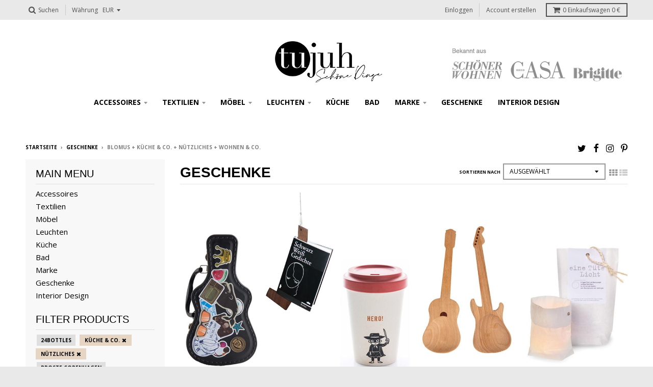

--- FILE ---
content_type: text/html; charset=utf-8
request_url: https://tujuh.de/collections/geschenke/blomus+kueche-and-co+nuetzliches+wohnen-and-co
body_size: 12725
content:
<!doctype html>
<!--[if lt IE 7]><html class="no-js lt-ie9 lt-ie8 lt-ie7" lang="de"> <![endif]-->
<!--[if IE 7]><html class="no-js lt-ie9 lt-ie8" lang="de"> <![endif]-->
<!--[if IE 8]><html class="no-js lt-ie9" lang="de"> <![endif]-->
<!--[if IE 9 ]><html class="ie9 no-js"> <![endif]-->
<!--[if (gt IE 9)|!(IE)]><!--> <html class="no-js" lang="de"> <!--<![endif]-->
<head>
  <meta charset="utf-8">
  <meta http-equiv="X-UA-Compatible" content="IE=edge,chrome=1">
  <meta name="description" content="tujuh - Familienbetrieb mit Herz, nachhaltig und fair.">
  

  <!-- Title and description ================================================== -->
  <title>
  Geschenke &ndash; Getaggt "blomus, Küche & Co., Nützliches, Wohnen & Co." &ndash; tujuh Schöne Dinge
  </title>
  

  <!-- Helpers ================================================== -->
  








<meta property="og:site_name" content="tujuh Schöne Dinge">
<meta property="og:url" content="https://tujuh.de/collections/geschenke">
<meta property="og:title" content="Geschenke">
<meta property="og:type" content="website">
<meta property="og:description" content="tujuh Schöne Dinge">




<meta name="twitter:site" content="@tujuhDe">
<meta name="twitter:card" content="summary_large_image">
<meta name="twitter:title" content="Geschenke">
<meta name="twitter:description" content="tujuh Schöne Dinge">

  <link rel="canonical" href="https://tujuh.de/collections/geschenke">
  <meta name="viewport" content="width=device-width,initial-scale=1">
  <meta name="theme-color" content="#E6D5C3">

  <!-- CSS ================================================== -->
  <link href="//static-3.versacommerce.de/blue-silence-9_versacommerce_de/designs/district/assets/theme.css?32291" rel="stylesheet" type="text/css" media="all"/>
  

  
  
  
  
  
  
  
  
  
  
    <link href="//fonts.versacommerce.io/css?family=Open+Sans:400,400italic,700,700italic|Open+Sans:400,400italic,700,700italic|" rel="stylesheet" type="text/css" media="all"/>
  




  

  <!-- Header hook for plugins ================================================== -->
  <script type="text/javascript">
  var Shopify = Shopify || {};
  Shopify.shop = "tujuh.de";
  Shopify.locale = "de";
  Shopify.routes = Shopify.routes || {};
  Shopify.routes.root = "/";
  Shopify.designMode = window.self !== window.top;
  Shopify.currency = { active: "EUR", rate: '1.0' };
  Shopify.loadFeatures = function(features) {
    if (Array.isArray(features)) {
      features.forEach(function(feature) {
        console.log('Loading feature:', feature.name, 'version:', feature.version);
        if (typeof feature.onLoad === 'function') {
          feature.onLoad();
        }
      });
    }
  };
</script>
<script type="module">!function(o){(o.Shopify=o.Shopify||{}).modules=!0}(window);</script>
<link rel="stylesheet" href="//tujuh.de/assets/shopify-compatibility.css">
<script type="application/json" id="all-sections-schemas">
  [{"name":"Collection pages","settings":[{"type":"select","id":"products_per_page","label":"Number of products on each page","options":[{"value":"12","label":"12"},{"value":"24","label":"24"},{"value":"36","label":"36"},{"value":"48","label":"48"}],"default":"12"},{"type":"select","id":"image_placement","label":"Collection image placement","options":[{"value":"default","label":"After collection title"},{"value":"above","label":"After navigation"},{"value":"above-full","label":"After navigation full width"},{"value":"hidden","label":"Hidden"}],"default":"default"},{"type":"checkbox","id":"sort_enable","label":"Enable sorting","default":true},{"type":"checkbox","id":"layout_enable","label":"Enable grid and list views","default":true}],"blocks":[{"type":"menu","name":"Sidebar menu","settings":[{"type":"link_list","id":"linklist","label":"Menu","default":"main-menu"}]},{"type":"tags","name":"Sidebar tags","limit":1,"settings":[{"type":"text","id":"title","label":"Heading","default":"Shop by"},{"type":"radio","id":"tag_style","label":"Show tags as","options":[{"value":"buttons","label":"Buttons"},{"value":"menu","label":"Menu"}],"default":"buttons"},{"type":"checkbox","id":"tag_grouping","label":"Enable tag grouping","default":false,"info":"[Learn how to set up tag groups](http://help.stylehatch.com/)"}]}]}]
</script>
<link rel="stylesheet" href="//static-1.versacommerce.de/blue-silence-9_versacommerce_de/designs/district/compiled_assets/styles.css">
<script type="text/javascript" id="__st">
  var __st={"pageurl":"tujuh.de/collections/geschenke/blomus+kueche-and-co+nuetzliches+wohnen-and-co"};
</script>

  <!-- /snippets/oldIE-js.liquid -->


<!--[if lt IE 9]>

<script src="//cdnjs.cloudflare.com/ajax/libs/html5shiv/3.7.2/html5shiv.min.js" type="text/javascript"></script>
<script src="//static-1.versacommerce.de/blue-silence-9_versacommerce_de/designs/district/assets/respond.min.js?32291" type="text/javascript"></script>
<link href="//static-1.versacommerce.de/blue-silence-9_versacommerce_de/designs/district/assets/respond-proxy.html" id="respond-proxy" rel="respond-proxy" />
<link href="//tujuh.de/search?q=77a9a6e7064afe0a2148f4248767acd1" id="respond-redirect" rel="respond-redirect" />
<script src="//tujuh.de/search?q=77a9a6e7064afe0a2148f4248767acd1" type="text/javascript"></script>
<![endif]-->

  <script id="mcjs">!function(c,h,i,m,p){m=c.createElement(h),p=c.getElementsByTagName(h)[0],m.async=1,m.src=i,p.parentNode.insertBefore(m,p)}(document,"script","https://chimpstatic.com/mcjs-connected/js/users/de08aa0e5c8848c39e0256a69/455af5827797065682751fe9c.js");</script>
<script>
  document.addEventListener("DOMContentLoaded", function() {
    try {
      if (window !== window.parent) {
        var hasContentForIndex = "collection" == "index";
        var hasContentForPage = "collection" == "page";
        var hasContentForProduct = "collection" == "product";

        var hasContentForNotFoundTemplate = "collection" == "404";
        var hasContentForArticle = "collection" == "article";
        var hasContentForBlog = "collection" == "blog";
        var hasContentForCart = "collection" == "cart";
        var hasContentForCollection = "collection" == "collection";
        var hasContentForAccount = "collection" == "account";
        var hasContentForActivateAccount = "collection" == "activate-account";
        var hasContentForAddresses = "collection" == "addresses";
        var hasContentForLogin = "collection" == "login";
        var hasContentForOrder = "collection" == "order";
        var hasContentForRegister = "collection" == "register";
        var hasContentForResetPassword = "collection" == "reset-password";
        var hasContentForOrder = "collection" == "order";
        var hasContentForListCollections = "collection" == "list-collections";
        var hasContentForSearch = "collection" == "search";
        
        var templateSuffix = ""
        var templateName = "collection";

        var sectionIds = [];
        var sections = document.getElementsByClassName("shopify-section");

        for (i = 0; i < sections.length; i++) {
            var section = sections[i];
            var sectionId = section.getAttribute("data-section-file-name");
          
            var hasSubstringClass = false;
            var classNames = section.className.split(' ');
   
            for (var t = 0; t < classNames.length; t++) {
              if (classNames[t].includes('shopify-section-group')) {
                hasSubstringClass = true;
                break;
              }
            }

            if (!sectionId) {
              sectionId = section.getAttribute("data-section-id");
            }

            if (sectionId && (hasSubstringClass == false)) {
                sectionIds.push(sectionId);
            }
        }

        var uniqueSectionIds = sectionIds.filter(function(sectionId, index, self) {
            return index == self.indexOf(sectionId);
        });
				console.log(uniqueSectionIds);

        window.VERSACOMMERCE_SECTIONS = {staticSections: uniqueSectionIds, hasContentForIndex: hasContentForIndex, hasContentForPage: hasContentForPage, hasContentForProduct: hasContentForProduct,
          hasContentForNotFoundTemplate: hasContentForNotFoundTemplate, hasContentForArticle: hasContentForArticle, hasContentForBlog: hasContentForBlog, hasContentForCart: hasContentForCart,
          hasContentForCollection: hasContentForCollection, hasContentForAccount: hasContentForAccount, hasContentForActivateAccount: hasContentForActivateAccount, hasContentForAddresses: hasContentForAddresses,
          hasContentForLogin: hasContentForLogin, hasContentForOrder: hasContentForOrder, hasContentForRegister: hasContentForRegister, hasContentForResetPassword: hasContentForResetPassword,
          hasContentForOrder: hasContentForOrder, hasContentForListCollections: hasContentForListCollections, hasContentForSearch: hasContentForSearch, 
          templateSuffix: templateSuffix, templateName: templateName
        };
        window.VERSACOMMERCE_SECTION_URLS = {
            "Home": "blue-silence-9.versacommerce.de",
            "Produkt": "blue-silence-9.versacommerce.de/products/24bottles-edelstahl-trinkflasche-lime-green",
            "Produktgruppe": "blue-silence-9.versacommerce.de/collections/accessoires",
            "Warenkorb": "blue-silence-9.versacommerce.de/cart"
        };

        if (window.console) {
            console.debug("uniqueSectionIds: " + uniqueSectionIds);
            console.debug("hasContentForIndex: " + hasContentForIndex);
            console.debug("hasContentForPage: " + hasContentForPage);
        }
          window.parent.postMessage({cmd: "filter-sections", args: window.VERSACOMMERCE_SECTIONS}, "*");
          window.parent.postMessage({cmd: "create-urls", args: window.VERSACOMMERCE_SECTION_URLS}, "*");
      }

    }
    catch(error) {}
  });
</script></head>

<body id="Geschenke" class="template-collection" >
<input type="text" style="display:none" id="pbc_refreshed" value="no">
  <div id="page">

    <div id='shopify-section-promos' class='shopify-section promos' data-section-id='promos' data-section-file-name='promos' data-theme-editor-section='{&quot;id&quot;:&quot;promos&quot;,&quot;type&quot;:&quot;TODO&quot;,&quot;hidden&quot;:false}'><div data-section-id="promos" data-section-type="promos-section" data-scroll-lock="false">
  
</div>


</div>
    <header class="util">
  <div class="wrapper">

    <div class="search-wrapper">
      <!-- /snippets/search-bar.liquid -->


<form action="/search" method="get" class="input-group search-bar" role="search">
  <div class="icon-wrapper">
    <span class="icon-fallback-text">
      <span class="icon icon-search" aria-hidden="true"></span>
      <span class="fallback-text">Suchen</span>
    </span>
  </div>
  <div class="input-wrapper">
    <input type="search" name="q" value="" placeholder="Durchsuchen Sie unseren Shop" class="input-group-field" aria-label="Durchsuchen Sie unseren Shop">
  </div>
  <div class="button-wrapper">
    <span class="input-group-btn">
      <button type="button" class="btn icon-fallback-text">
        <span class="icon icon-close" aria-hidden="true"></span>
        <span class="fallback-text">Menü schließen</span>
      </button>
    </span>
  </div>
</form>

    </div>

    <div class="left-wrapper">
      <ul class="text-links">
        <li class="mobile-menu">
          <a href="#menu" class="toggle-menu menu-link">
            <span class="icon-text">
              <span class="icon icon-menu" aria-hidden="true"></span>
              <span class="text" data-close-text="Menü schließen">Menü</span>
            </span>
          </a>
        </li>
        <li>
          <a href="#" class="search">
            <span class="icon-text">
              <span class="icon icon-search" aria-hidden="true"></span>
              <span class="text">Suchen</span>
            </span>
          </a>
        </li>
      </ul>
      
      
        <div class="currency-picker-contain">
  <label>Währung</label>
  <select class="currency-picker" name="currencies">
  
  
  <option value="EUR" selected="selected">EUR</option>
  
    
  
  </select>
</div>

      
    </div>

    <div class="right-wrapper">
      
      
        <!-- /snippets/accounts-nav.liquid -->
<ul class="text-links">
  
    <li>
      <a href="/account/login" id="customer_login_link">Einloggen</a>
    </li>
    <li>
      <a href="/account/signup" id="customer_register_link">Account erstellen</a>
    </li>
  
</ul>

      
      
      <a href="/cart" id="CartButton">
        <span class="icon-fallback-text">
          <span class="icon icon-cart" aria-hidden="true"></span>
        </span>
        <span id="CartCount">0</span>
        Einkaufswagen
        <span id="CartCost" class="money"></span>

      </a>
      
        <!-- /snippets/cart-preview.liquid -->
<div class="cart-preview">
  <div class="cart-preview-title">
    In den Einkaufswagen
  </div>
  <div class="product-container">
    <div class="box product">
      <figure>
        <a href="#" class="product-image"></a>
        <figcaption>
          <a href="#" class="product-title"></a>
          <ul class="product-variant options"></ul>
          <span class="product-price price money"></span>
        </figcaption>
      </figure>
    </div>
  </div>
  <div class="cart-preview-total">
    
    <div class="count plural">Sie haben <span class="item-count"></span> Artikel in Ihrem Warenkorb</div>
    <div class="count singular">Sie haben <span class="item-count">1</span> Artikel in Ihrem Warenkorb</div>
    <div class="label">Gesamt</div>
    <div class="total-price total"><span class="money"></span></div>
  </div>
  <a href="/cart" class="button solid">Zur Kasse</a>
  <a href="#continue" class="button outline continue-shopping">mit dem Einkaufen fortfahren</a>
</div>

      
    </div>
  </div>
</header>

    <div id='shopify-section-header' class='shopify-section header' data-section-id='header' data-section-file-name='header' data-theme-editor-section='{&quot;id&quot;:&quot;header&quot;,&quot;type&quot;:&quot;TODO&quot;,&quot;hidden&quot;:false}'><div data-section-id="header" data-section-type="header-section">
  <div class="site-header-wrapper">
    <header class="site-header  full-width" data-scroll-lock="header" role="banner">

      <div class="wrapper">
        <div class="logo-nav-contain layout-vertical">
          
          <div class="logo-contain">
            
              <div class="site-logo has-image" itemscope itemtype="http://schema.org/Organization">
            
              
                <a href="/" itemprop="url" class="logo-image">
                  
                  <img src="//img.versacommerce.io/++/static-1.versacommerce.de//blue-silence-9_versacommerce_de/designs/district/assets/logo_msw7pt.jpg"
                    srcset="//img.versacommerce.io/++/static-1.versacommerce.de//blue-silence-9_versacommerce_de/designs/district/assets/logo_msw7pt.jpg 1x, //img.versacommerce.io/scale=2/++/static-1.versacommerce.de//blue-silence-9_versacommerce_de/designs/district/assets/logo_msw7pt.jpg 2x"
                    alt="tujuh Schöne Dinge"
                    itemprop="logo">
                </a>
              
            
              </div>
            
          </div>

          <nav class="nav-bar" role="navigation">
            <ul class="site-nav">
  
  
  
  

    <li class="has-dropdown " aria-haspopup="true">
      <a href="/collections/accessoires">Accessoires</a>
      <ul class="dropdown" aria-hidden="true" role="menu">
        

          
          
          
          

          <li class=" " role="menuitem">
            <a href="/collections/windlichter-laternen" tabindex="-1">Laternen/Windlichter</a>
            
            
          </li>
        

          
          
          
          

          <li class=" " role="menuitem">
            <a href="/collections/deko-accessoires" tabindex="-1">Deko Accessoires</a>
            
            
          </li>
        

          
          
          
          

          <li class=" " role="menuitem">
            <a href="/collections/kerzen" tabindex="-1">Kerzen</a>
            
            
          </li>
        

          
          
          
          

          <li class=" " role="menuitem">
            <a href="/collections/koerbe" tabindex="-1">Körbe</a>
            
            
          </li>
        

          
          
          
          

          <li class=" " role="menuitem">
            <a href="/collections/spiegel" tabindex="-1">Spiegel</a>
            
            
          </li>
        
      </ul>
    </li>
  
  
  
  
  

    <li class="has-dropdown " aria-haspopup="true">
      <a href="/collections/kissen">Textilien</a>
      <ul class="dropdown" aria-hidden="true" role="menu">
        

          
          
          
          

          <li class=" " role="menuitem">
            <a href="/collections/kissen" tabindex="-1">Kissen</a>
            
            
          </li>
        

          
          
          
          

          <li class=" " role="menuitem">
            <a href="/collections/deckenand-wollplaids" tabindex="-1">Decken</a>
            
            
          </li>
        

          
          
          
          

          <li class=" " role="menuitem">
            <a href="/collections/teppiche-laeufer" tabindex="-1">Teppich</a>
            
            
          </li>
        

          
          
          
          

          <li class=" " role="menuitem">
            <a href="/collections/fussmatten" tabindex="-1">Fußmatten</a>
            
            
          </li>
        

          
          
          
          

          <li class=" " role="menuitem">
            <a href="/collections/kinder" tabindex="-1">Kinder</a>
            
            
          </li>
        
      </ul>
    </li>
  
  
  
  
  

    <li class="has-dropdown " aria-haspopup="true">
      <a href="/collections/tische">Möbel</a>
      <ul class="dropdown" aria-hidden="true" role="menu">
        

          
          
          
          

          <li class=" " role="menuitem">
            <a href="/collections/tische" tabindex="-1">Tische</a>
            
            
          </li>
        

          
          
          
          

          <li class=" " role="menuitem">
            <a href="/collections/regale-and-kleinmoebel" tabindex="-1">Regale &amp; Kleinmöbel</a>
            
            
          </li>
        

          
          
          
          

          <li class=" " role="menuitem">
            <a href="/collections/hocker-poufssessel" tabindex="-1">Hocker/ Poufs</a>
            
            
          </li>
        
      </ul>
    </li>
  
  
  
  
  

    <li class="has-dropdown " aria-haspopup="true">
      <a href="/collections/lampen">Leuchten</a>
      <ul class="dropdown" aria-hidden="true" role="menu">
        

          
          
          
          

          <li class=" " role="menuitem">
            <a href="/collections/haengeleuchten" tabindex="-1">Hängeleuchten</a>
            
            
          </li>
        

          
          
          
          

          <li class=" " role="menuitem">
            <a href="/collections/stehleuchten" tabindex="-1">Stehleuchten</a>
            
            
          </li>
        

          
          
          
          

          <li class=" " role="menuitem">
            <a href="/collections/tischleuchten" tabindex="-1">Tischleuchten</a>
            
            
          </li>
        

          
          
          
          

          <li class=" " role="menuitem">
            <a href="/collections/wandleuchten" tabindex="-1">Wandleuchten</a>
            
            
          </li>
        
      </ul>
    </li>
  
  
  
  
  
    <li >
      <a href="/collections/kueche">Küche </a>
    </li>
  
  
  
  
  
    <li >
      <a href="/collections/bad">Bad</a>
    </li>
  
  
  
  
  

    <li class="has-dropdown " aria-haspopup="true">
      <a href="/collections/marke">Marke</a>
      <ul class="dropdown" aria-hidden="true" role="menu">
        

          
          
          
          

          <li class=" " role="menuitem">
            <a href="/collections/iumi-berlin" tabindex="-1">IUMI Berlin</a>
            
            
          </li>
        

          
          
          
          

          <li class=" " role="menuitem">
            <a href="/collections/broste-copenhagen" tabindex="-1">Broste Copenhagen</a>
            
            
          </li>
        
      </ul>
    </li>
  
  
  
  
  
    <li >
      <a href="/collections/geschenke">Geschenke</a>
    </li>
  
  
  
  
  
    <li >
      <a href="/Interior-design">Interior Design</a>
    </li>
  
  
</ul>

          </nav>
        </div>

      </div>
    </header>
  </div>
</div>

<nav id="menu" class="panel" role="navigation">
  <div class="search">
    <!-- /snippets/search-bar.liquid -->


<form action="/search" method="get" class="input-group search-bar" role="search">
  <div class="icon-wrapper">
    <span class="icon-fallback-text">
      <span class="icon icon-search" aria-hidden="true"></span>
      <span class="fallback-text">Suchen</span>
    </span>
  </div>
  <div class="input-wrapper">
    <input type="search" name="q" value="" placeholder="Durchsuchen Sie unseren Shop" class="input-group-field" aria-label="Durchsuchen Sie unseren Shop">
  </div>
  <div class="button-wrapper">
    <span class="input-group-btn">
      <button type="button" class="btn icon-fallback-text">
        <span class="icon icon-close" aria-hidden="true"></span>
        <span class="fallback-text">Menü schließen</span>
      </button>
    </span>
  </div>
</form>

  </div>

  <ul class="site-nav">
  
  
  
  

    <li class="has-dropdown " aria-haspopup="true">
      <a href="/collections/accessoires">Accessoires</a>
      <ul class="dropdown" aria-hidden="true" role="menu">
        

          
          
          
          

          <li class=" " role="menuitem">
            <a href="/collections/windlichter-laternen" tabindex="-1">Laternen/Windlichter</a>
            
            
          </li>
        

          
          
          
          

          <li class=" " role="menuitem">
            <a href="/collections/deko-accessoires" tabindex="-1">Deko Accessoires</a>
            
            
          </li>
        

          
          
          
          

          <li class=" " role="menuitem">
            <a href="/collections/kerzen" tabindex="-1">Kerzen</a>
            
            
          </li>
        

          
          
          
          

          <li class=" " role="menuitem">
            <a href="/collections/koerbe" tabindex="-1">Körbe</a>
            
            
          </li>
        

          
          
          
          

          <li class=" " role="menuitem">
            <a href="/collections/spiegel" tabindex="-1">Spiegel</a>
            
            
          </li>
        
      </ul>
    </li>
  
  
  
  
  

    <li class="has-dropdown " aria-haspopup="true">
      <a href="/collections/kissen">Textilien</a>
      <ul class="dropdown" aria-hidden="true" role="menu">
        

          
          
          
          

          <li class=" " role="menuitem">
            <a href="/collections/kissen" tabindex="-1">Kissen</a>
            
            
          </li>
        

          
          
          
          

          <li class=" " role="menuitem">
            <a href="/collections/deckenand-wollplaids" tabindex="-1">Decken</a>
            
            
          </li>
        

          
          
          
          

          <li class=" " role="menuitem">
            <a href="/collections/teppiche-laeufer" tabindex="-1">Teppich</a>
            
            
          </li>
        

          
          
          
          

          <li class=" " role="menuitem">
            <a href="/collections/fussmatten" tabindex="-1">Fußmatten</a>
            
            
          </li>
        

          
          
          
          

          <li class=" " role="menuitem">
            <a href="/collections/kinder" tabindex="-1">Kinder</a>
            
            
          </li>
        
      </ul>
    </li>
  
  
  
  
  

    <li class="has-dropdown " aria-haspopup="true">
      <a href="/collections/tische">Möbel</a>
      <ul class="dropdown" aria-hidden="true" role="menu">
        

          
          
          
          

          <li class=" " role="menuitem">
            <a href="/collections/tische" tabindex="-1">Tische</a>
            
            
          </li>
        

          
          
          
          

          <li class=" " role="menuitem">
            <a href="/collections/regale-and-kleinmoebel" tabindex="-1">Regale &amp; Kleinmöbel</a>
            
            
          </li>
        

          
          
          
          

          <li class=" " role="menuitem">
            <a href="/collections/hocker-poufssessel" tabindex="-1">Hocker/ Poufs</a>
            
            
          </li>
        
      </ul>
    </li>
  
  
  
  
  

    <li class="has-dropdown " aria-haspopup="true">
      <a href="/collections/lampen">Leuchten</a>
      <ul class="dropdown" aria-hidden="true" role="menu">
        

          
          
          
          

          <li class=" " role="menuitem">
            <a href="/collections/haengeleuchten" tabindex="-1">Hängeleuchten</a>
            
            
          </li>
        

          
          
          
          

          <li class=" " role="menuitem">
            <a href="/collections/stehleuchten" tabindex="-1">Stehleuchten</a>
            
            
          </li>
        

          
          
          
          

          <li class=" " role="menuitem">
            <a href="/collections/tischleuchten" tabindex="-1">Tischleuchten</a>
            
            
          </li>
        

          
          
          
          

          <li class=" " role="menuitem">
            <a href="/collections/wandleuchten" tabindex="-1">Wandleuchten</a>
            
            
          </li>
        
      </ul>
    </li>
  
  
  
  
  
    <li >
      <a href="/collections/kueche">Küche </a>
    </li>
  
  
  
  
  
    <li >
      <a href="/collections/bad">Bad</a>
    </li>
  
  
  
  
  

    <li class="has-dropdown " aria-haspopup="true">
      <a href="/collections/marke">Marke</a>
      <ul class="dropdown" aria-hidden="true" role="menu">
        

          
          
          
          

          <li class=" " role="menuitem">
            <a href="/collections/iumi-berlin" tabindex="-1">IUMI Berlin</a>
            
            
          </li>
        

          
          
          
          

          <li class=" " role="menuitem">
            <a href="/collections/broste-copenhagen" tabindex="-1">Broste Copenhagen</a>
            
            
          </li>
        
      </ul>
    </li>
  
  
  
  
  
    <li >
      <a href="/collections/geschenke">Geschenke</a>
    </li>
  
  
  
  
  
    <li >
      <a href="/Interior-design">Interior Design</a>
    </li>
  
  
</ul>


  <div class="account">
    
      <!-- /snippets/accounts-nav.liquid -->
<ul class="text-links">
  
    <li>
      <a href="/account/login" id="customer_login_link">Einloggen</a>
    </li>
    <li>
      <a href="/account/signup" id="customer_register_link">Account erstellen</a>
    </li>
  
</ul>

    
  </div>
</nav>

<style>
  
  .site-logo.has-image {
    width: px;
  }
  //
</style>


</div>

    <main class="main-content" role="main">
      

<div id='shopify-section-collection-template' class='shopify-section ' data-section-id='collection-template' data-section-file-name='collection-template' data-theme-editor-section='{&quot;id&quot;:&quot;collection-template&quot;,&quot;type&quot;:&quot;TODO&quot;,&quot;hidden&quot;:false}'>





<section class="collection" data-section-id="collection-template" data-section-type="collection-template">
  <div class="wrapper">

    <header class="content-util">
    <!-- /snippets/breadcrumb.liquid -->


<nav class="breadcrumb" role="navigation" aria-label="breadcrumbs">
  <a href="/" title="Zurück zur Startseite">Startseite</a>

  

    <span aria-hidden="true">&rsaquo;</span>
    
      
      <a href="/collections/geschenke">Geschenke</a>
      <span aria-hidden="true">&rsaquo;</span>
      <span>blomus + Küche & Co. + Nützliches + Wohnen & Co.</span>
    

  
</nav>


    <ul class="social-icons">
  
  <li>
    <a href="https://twitter.com/tujuhDe" title="tujuh Schöne Dinge on Twitter">
      <span class="icon-fallback-text">
        <span class="icon icon-twitter" aria-hidden="true"></span>
        <span class="fallback-text">Twitter</span>
      </span>
    </a>
  </li>
  
  
  <li>
    <a href="https://www.facebook.com/tujuh.schoene.dinge" title="tujuh Schöne Dinge on Facebook">
      <span class="icon-fallback-text">
        <span class="icon icon-facebook" aria-hidden="true"></span>
        <span class="fallback-text">Facebook</span>
      </span>
    </a>
  </li>
  
  
  <li>
    <a href="https://www.instagram.com/tujuh_schoenedinge/" title="tujuh Schöne Dinge on Instagram">
      <span class="icon-fallback-text">
        <span class="icon icon-instagram" aria-hidden="true"></span>
        <span class="fallback-text">Instagram</span>
      </span>
    </a>
  </li>
  
  
  <li>
    <a href="https://www.pinterest.de/tujuh/" title="tujuh Schöne Dinge on Pinterest">
      <span class="icon-fallback-text">
        <span class="icon icon-pinterest" aria-hidden="true"></span>
        <span class="fallback-text">Pinterest</span>
      </span>
    </a>
  </li>
  
  
  
  
  
  
  
  
  
</ul>

    </header>

    <div class="grid ">
      <div class="collection-container">
        <header class="collection-header">
          <div class="container">
            <h1>Geschenke</h1>
            
  <div class="sort-by">
    
      
      <label for="SortBy">Sortieren nach</label>
      <select name="SortBy" id="SortBy">
        <option value="manual" selected="selected">Ausgewählt</option>
        <option value="best-selling">Meistverkauft</option>
        <option value="title-ascending">Alphabetisch, A-Z</option>
        <option value="title-descending">Alphabetisch, Z-A</option>
        <option value="price-ascending">Preis, niedrig nach hoch</option>
        <option value="price-descending">Preis, hoch nach niedrig</option>
        <option value="created-descending">Datum, neu nach alt</option>
        <option value="created-ascending">Datum, alt nach neu</option>
      </select>
      <input class="sort-by__default-sort" type="hidden" value="manual">
    
    
      <div class="layout-options">
        <button type="button" title="Gitteransicht" class="change-view active" data-view="grid">
          <span class="icon-fallback-text">
            <span class="icon icon-grid" aria-hidden="true"></span>
            <span class="fallback-text">Gitteransicht</span>
          </span>
        </button>
        <button type="button" title="Listenansicht" class="change-view " data-view="list">
          <span class="icon-fallback-text">
            <span class="icon icon-list" aria-hidden="true"></span>
            <span class="fallback-text">Listenansicht</span>
          </span>
        </button>
      </div>
    
  </div>


          </div>
          
          <div class="collection-image">
            <img src="//img.versacommerce.io/resize=1600x/canvas=0/++/assets.versacommerce.de/images/59e9dd416733f45882ce753d13b3757ba714c5e2.jpg?v=1513096486" alt="Geschenke">
          </div>
          
          
        </header>

        
          <div class="mobile-aside-container">
            <a href="#" class="button simple">Menüzusammenstellung</a>
            <aside>
              <div class="nav-container">

  

    
      <nav class="link-list" >
        <h5>Main menu</h5>
        <ul>
          
            <li><a href="/collections/accessoires">Accessoires</a></li>
          
            <li><a href="/collections/kissen">Textilien</a></li>
          
            <li><a href="/collections/tische">Möbel</a></li>
          
            <li><a href="/collections/lampen">Leuchten</a></li>
          
            <li><a href="/collections/kueche">Küche </a></li>
          
            <li><a href="/collections/bad">Bad</a></li>
          
            <li><a href="/collections/marke">Marke</a></li>
          
            <li><a href="/collections/geschenke">Geschenke</a></li>
          
            <li><a href="/Interior-design">Interior Design</a></li>
          
        </ul>
      </nav>
    

    

  

    

    
      
        
          
          
          

          
          
            <nav class="tags advanced" data-category="filter products">
              <h5>Filter products</h5>
              <ul>
                
                
                  
                  
                  
                  
                    
                    
                      <li class="advanced-filter" data-group="Filter products" data-handle="24bottles"><a href="/collections/geschenke/24bottles+blomus+kueche-and-co+nuetzliches+wohnen-and-co">24bottles</a></li>
                    
                  
                
                  
                  
                  
                  
                    
                    
                      <li class="active close advanced-filter" data-group="Filter products" data-handle="Küche & Co."><a href="/collections/geschenke/blomus+nuetzliches+wohnen-and-co">Küche & Co.</a></li>
                    
                  
                
                  
                  
                  
                  
                    
                    
                      <li class="active close advanced-filter" data-group="Filter products" data-handle="Nützliches"><a href="/collections/geschenke/blomus+kueche-and-co+wohnen-and-co">Nützliches</a></li>
                    
                  
                
                  
                  
                  
                  
                    
                    
                      <li class="advanced-filter" data-group="Filter products" data-handle="Broste Copenhagen"><a href="/collections/geschenke/blomus+broste-copenhagen+kueche-and-co+nuetzliches+wohnen-and-co">Broste Copenhagen</a></li>
                    
                  
                
                  
                  
                  
                  
                    
                    
                      <li class="advanced-filter" data-group="Filter products" data-handle="Laternen / Kerzen"><a href="/collections/geschenke/blomus+kueche-and-co+laternen-kerzen+nuetzliches+wohnen-and-co">Laternen / Kerzen</a></li>
                    
                  
                
                  
                  
                  
                  
                    
                    
                      <li class="advanced-filter" data-group="Filter products" data-handle="Bloomingville"><a href="/collections/geschenke/blomus+bloomingville+kueche-and-co+nuetzliches+wohnen-and-co">Bloomingville</a></li>
                    
                  
                
                  
                  
                  
                  
                    
                    
                      <li class="active close advanced-filter" data-group="Filter products" data-handle="Wohnen & Co."><a href="/collections/geschenke/blomus+kueche-and-co+nuetzliches">Wohnen & Co.</a></li>
                    
                  
                
                  
                  
                  
                  
                    
                    
                      <li class="advanced-filter" data-group="Filter products" data-handle="Raumgestalt"><a href="/collections/geschenke/blomus+kueche-and-co+nuetzliches+raumgestalt+wohnen-and-co">Raumgestalt</a></li>
                    
                  
                
                  
                  
                  
                  
                    
                    
                      <li class="advanced-filter" data-group="Filter products" data-handle="Schöne Fußmatten"><a href="/collections/geschenke/blomus+kueche-and-co+nuetzliches+schoene-fussmatten+wohnen-and-co">Schöne Fußmatten</a></li>
                    
                  
                
                  
                  
                  
                  
                    
                    
                      <li class="advanced-filter" data-group="Filter products" data-handle="Kulturbeutel"><a href="/collections/geschenke/blomus+kueche-and-co+kulturbeutel+nuetzliches+wohnen-and-co">Kulturbeutel</a></li>
                    
                  
                
                  
                  
                  
                  
                    
                    
                      <li class="advanced-filter" data-group="Filter products" data-handle="Pension für Produkte"><a href="/collections/geschenke/blomus+kueche-and-co+nuetzliches+pension-fuer-produkte+wohnen-and-co">Pension für Produkte</a></li>
                    
                  
                
                  
                  
                  
                  
                    
                    
                      <li class="advanced-filter" data-group="Filter products" data-handle="Alles für´s Bad"><a href="/collections/geschenke/alles-fuers-bad+blomus+kueche-and-co+nuetzliches+wohnen-and-co">Alles für´s Bad</a></li>
                    
                  
                
                  
                  
                  
                  
                    
                    
                      <li class="advanced-filter" data-group="Filter products" data-handle="Plopp"><a href="/collections/geschenke/blomus+kueche-and-co+nuetzliches+plopp+wohnen-and-co">Plopp</a></li>
                    
                  
                
                  
                  
                  
                  
                    
                    
                      <li class="advanced-filter" data-group="Filter products" data-handle="Waschbeckenstöpsel"><a href="/collections/geschenke/blomus+kueche-and-co+nuetzliches+waschbeckenstoepsel+wohnen-and-co">Waschbeckenstöpsel</a></li>
                    
                  
                
                  
                  
                  
                  
                    
                    
                      <li class="advanced-filter" data-group="Filter products" data-handle="Wandhaken"><a href="/collections/geschenke/blomus+kueche-and-co+nuetzliches+wandhaken+wohnen-and-co">Wandhaken</a></li>
                    
                  
                
                  
                  
                  
                  
                    
                    
                      <li class="advanced-filter" data-group="Filter products" data-handle="Kissen"><a href="/collections/geschenke/blomus+kissen+kueche-and-co+nuetzliches+wohnen-and-co">Kissen</a></li>
                    
                  
                
                  
                  
                  
                  
                    
                    
                      <li class="advanced-filter" data-group="Filter products" data-handle="Bilderrahmen"><a href="/collections/geschenke/bilderrahmen+blomus+kueche-and-co+nuetzliches+wohnen-and-co">Bilderrahmen</a></li>
                    
                  
                
                  
                  
                  
                  
                    
                    
                      <li class="advanced-filter" data-group="Filter products" data-handle="Körbe / Abfalleimer"><a href="/collections/geschenke/blomus+koerbe-abfalleimer+kueche-and-co+nuetzliches+wohnen-and-co">Körbe / Abfalleimer</a></li>
                    
                  
                
                  
                  
                  
                  
                    
                    
                      <li class="advanced-filter" data-group="Filter products" data-handle="Toilettenpapierhalter"><a href="/collections/geschenke/blomus+kueche-and-co+nuetzliches+toilettenpapierhalter+wohnen-and-co">Toilettenpapierhalter</a></li>
                    
                  
                
                  
                  
                  
                  
                    
                    
                      <li class="advanced-filter" data-group="Filter products" data-handle="Lisbeth Dahl"><a href="/collections/geschenke/blomus+kueche-and-co+lisbeth-dahl+nuetzliches+wohnen-and-co">Lisbeth Dahl</a></li>
                    
                  
                
                  
                  
                  
                  
                    
                    
                      <li class="advanced-filter" data-group="Filter products" data-handle="Geschirr"><a href="/collections/geschenke/blomus+geschirr+kueche-and-co+nuetzliches+wohnen-and-co">Geschirr</a></li>
                    
                  
                
                  
                  
                  
                  
                    
                    
                      <li class="advanced-filter" data-group="Filter products" data-handle="Krug"><a href="/collections/geschenke/blomus+krug+kueche-and-co+nuetzliches+wohnen-and-co">Krug</a></li>
                    
                  
                
                  
                  
                  
                  
                    
                    
                      <li class="advanced-filter" data-group="Filter products" data-handle="zwitscherbox"><a href="/collections/geschenke/blomus+kueche-and-co+nuetzliches+wohnen-and-co+zwitscherbox">zwitscherbox</a></li>
                    
                  
                
                  
                  
                  
                  
                    
                    
                      <li class="active close advanced-filter" data-group="Filter products" data-handle="blomus"><a href="/collections/geschenke/kueche-and-co+nuetzliches+wohnen-and-co">blomus</a></li>
                    
                  
                
                  
                  
                  
                  
                    
                    
                      <li class="advanced-filter" data-group="Filter products" data-handle="Gantlights"><a href="/collections/geschenke/blomus+gantlights+kueche-and-co+nuetzliches+wohnen-and-co">Gantlights</a></li>
                    
                  
                
              </ul>
            </nav>
          

        

      

    

  

</div>

            </aside>
          </div>
        

        <div class="products products-grid ">
          
          
            







<div class="box product">
  
  <figure>
    <div class="image-table">
      <div class="image-cell">
        <a href="/collections/geschenke/products/raumgestalt-weisse-tueten-aus-tyvek" class="product-image" >
          <img src="//img.versacommerce.io/resize=500x/canvas=0/++/assets.versacommerce.de/images/76df03d799d8f4eca622a8249a403585b4025fee.jpg" alt="Raumgestalt weiße Tüten aus Tyvek - reißfest und abwaschbar">
          
            
          
        </a>
      </div>
    </div>
    <figcaption>
      <div class="product-title">
        <a href="/collections/geschenke/products/raumgestalt-weisse-tueten-aus-tyvek" class="title">Raumgestalt weiße Tüten aus Tyvek - reißfest und abwaschbar</a>
        
      </div>
      <span class="price">
      
        <span class="from">Von</span>
        <span class="money">11,50 €</span>
      
      </span>
    </figcaption>
  </figure>
</div>

          
            







<div class="box product">
  
  <figure>
    <div class="image-table">
      <div class="image-cell">
        <a href="/collections/geschenke/products/side-by-side-kresseschale-smart-and" class="product-image" >
          <img src="//img.versacommerce.io/resize=500x/canvas=0/++/assets.versacommerce.de/images/0ce0b907b525e4daf403ffe91d8a6d4627670b22.jpg" alt="Kresseschale von side by side - Kresse fürs Fensterbrett">
          
            
          
        </a>
      </div>
    </div>
    <figcaption>
      <div class="product-title">
        <a href="/collections/geschenke/products/side-by-side-kresseschale-smart-and" class="title">Side by side Kresseschale "smart & green" </a>
        
      </div>
      <span class="price">
      
        
        <span class="money">29,90 €</span>
      
      </span>
    </figcaption>
  </figure>
</div>

          
            







<div class="box product">
  
  <figure>
    <div class="image-table">
      <div class="image-cell">
        <a href="/collections/geschenke/products/side-by-side-essstaebchen-chop-pin" class="product-image" >
          <img src="//img.versacommerce.io/resize=500x/canvas=0/++/assets.versacommerce.de/images/67798befa699628306c421f05319bf916cf163e8.jpg" alt="Side by Side Essstäbchen &quot;CHOP-PIN&quot;">
          
          <span class="label sold-out">Ausverkauft</span>
          
        </a>
      </div>
    </div>
    <figcaption>
      <div class="product-title">
        <a href="/collections/geschenke/products/side-by-side-essstaebchen-chop-pin" class="title">Side by Side Essstäbchen "CHOP-PIN"</a>
        
      </div>
      <span class="price">
      
        
        <span class="money">8,50 €</span>
      
      </span>
    </figcaption>
  </figure>
</div>

          
            







<div class="box product">
  
  <figure>
    <div class="image-table">
      <div class="image-cell">
        <a href="/collections/geschenke/products/bloomingville-teller-christine" class="product-image" >
          <img src="//img.versacommerce.io/resize=500x/canvas=0/++/assets.versacommerce.de/images/bcd3e9847f995a022354945cf508969289a3695d.jpg" alt="Bloomingville Teller &quot;Christine&quot;">
          
            
          
        </a>
      </div>
    </div>
    <figcaption>
      <div class="product-title">
        <a href="/collections/geschenke/products/bloomingville-teller-christine" class="title">Bloomingville Teller "Christine"</a>
        
      </div>
      <span class="price">
      
        
        <span class="money">5,90 €</span>
      
      </span>
    </figcaption>
  </figure>
</div>

          
            







<div class="box product">
  
  <figure>
    <div class="image-table">
      <div class="image-cell">
        <a href="/collections/geschenke/products/zitronenpresse-callista-zitronenpresse-callista-edelstahl-poliert-4"  class="product-image" >
          <img src="//img.versacommerce.io/resize=500x/canvas=0/++/assets.versacommerce.de/images/11643eb716ff193bfa479b4e318134ae81071bb1.jpg" alt="Käsereibe &quot;Navetta&quot;">
          
            
          
        </a>
      </div>
    </div>
    <figcaption>
      <div class="product-title">
        <a href="/collections/geschenke/products/zitronenpresse-callista-zitronenpresse-callista-edelstahl-poliert-4" class="title">Käsereibe "Navetta"</a>
        
      </div>
      <span class="price">
      
        
        <span class="money">54,95 €</span>
      
      </span>
    </figcaption>
  </figure>
</div>

          
        </div>
        
      </div>

      
        <div class="aside-container">
          <aside>
            <div class="nav-container">

  

    
      <nav class="link-list" >
        <h5>Main menu</h5>
        <ul>
          
            <li><a href="/collections/accessoires">Accessoires</a></li>
          
            <li><a href="/collections/kissen">Textilien</a></li>
          
            <li><a href="/collections/tische">Möbel</a></li>
          
            <li><a href="/collections/lampen">Leuchten</a></li>
          
            <li><a href="/collections/kueche">Küche </a></li>
          
            <li><a href="/collections/bad">Bad</a></li>
          
            <li><a href="/collections/marke">Marke</a></li>
          
            <li><a href="/collections/geschenke">Geschenke</a></li>
          
            <li><a href="/Interior-design">Interior Design</a></li>
          
        </ul>
      </nav>
    

    

  

    

    
      
        
          
          
          

          
          
            <nav class="tags advanced" data-category="filter products">
              <h5>Filter products</h5>
              <ul>
                
                
                  
                  
                  
                  
                    
                    
                      <li class="advanced-filter" data-group="Filter products" data-handle="24bottles"><a href="/collections/geschenke/24bottles+blomus+kueche-and-co+nuetzliches+wohnen-and-co">24bottles</a></li>
                    
                  
                
                  
                  
                  
                  
                    
                    
                      <li class="active close advanced-filter" data-group="Filter products" data-handle="Küche & Co."><a href="/collections/geschenke/blomus+nuetzliches+wohnen-and-co">Küche & Co.</a></li>
                    
                  
                
                  
                  
                  
                  
                    
                    
                      <li class="active close advanced-filter" data-group="Filter products" data-handle="Nützliches"><a href="/collections/geschenke/blomus+kueche-and-co+wohnen-and-co">Nützliches</a></li>
                    
                  
                
                  
                  
                  
                  
                    
                    
                      <li class="advanced-filter" data-group="Filter products" data-handle="Broste Copenhagen"><a href="/collections/geschenke/blomus+broste-copenhagen+kueche-and-co+nuetzliches+wohnen-and-co">Broste Copenhagen</a></li>
                    
                  
                
                  
                  
                  
                  
                    
                    
                      <li class="advanced-filter" data-group="Filter products" data-handle="Laternen / Kerzen"><a href="/collections/geschenke/blomus+kueche-and-co+laternen-kerzen+nuetzliches+wohnen-and-co">Laternen / Kerzen</a></li>
                    
                  
                
                  
                  
                  
                  
                    
                    
                      <li class="advanced-filter" data-group="Filter products" data-handle="Bloomingville"><a href="/collections/geschenke/blomus+bloomingville+kueche-and-co+nuetzliches+wohnen-and-co">Bloomingville</a></li>
                    
                  
                
                  
                  
                  
                  
                    
                    
                      <li class="active close advanced-filter" data-group="Filter products" data-handle="Wohnen & Co."><a href="/collections/geschenke/blomus+kueche-and-co+nuetzliches">Wohnen & Co.</a></li>
                    
                  
                
                  
                  
                  
                  
                    
                    
                      <li class="advanced-filter" data-group="Filter products" data-handle="Raumgestalt"><a href="/collections/geschenke/blomus+kueche-and-co+nuetzliches+raumgestalt+wohnen-and-co">Raumgestalt</a></li>
                    
                  
                
                  
                  
                  
                  
                    
                    
                      <li class="advanced-filter" data-group="Filter products" data-handle="Schöne Fußmatten"><a href="/collections/geschenke/blomus+kueche-and-co+nuetzliches+schoene-fussmatten+wohnen-and-co">Schöne Fußmatten</a></li>
                    
                  
                
                  
                  
                  
                  
                    
                    
                      <li class="advanced-filter" data-group="Filter products" data-handle="Kulturbeutel"><a href="/collections/geschenke/blomus+kueche-and-co+kulturbeutel+nuetzliches+wohnen-and-co">Kulturbeutel</a></li>
                    
                  
                
                  
                  
                  
                  
                    
                    
                      <li class="advanced-filter" data-group="Filter products" data-handle="Pension für Produkte"><a href="/collections/geschenke/blomus+kueche-and-co+nuetzliches+pension-fuer-produkte+wohnen-and-co">Pension für Produkte</a></li>
                    
                  
                
                  
                  
                  
                  
                    
                    
                      <li class="advanced-filter" data-group="Filter products" data-handle="Alles für´s Bad"><a href="/collections/geschenke/alles-fuers-bad+blomus+kueche-and-co+nuetzliches+wohnen-and-co">Alles für´s Bad</a></li>
                    
                  
                
                  
                  
                  
                  
                    
                    
                      <li class="advanced-filter" data-group="Filter products" data-handle="Plopp"><a href="/collections/geschenke/blomus+kueche-and-co+nuetzliches+plopp+wohnen-and-co">Plopp</a></li>
                    
                  
                
                  
                  
                  
                  
                    
                    
                      <li class="advanced-filter" data-group="Filter products" data-handle="Waschbeckenstöpsel"><a href="/collections/geschenke/blomus+kueche-and-co+nuetzliches+waschbeckenstoepsel+wohnen-and-co">Waschbeckenstöpsel</a></li>
                    
                  
                
                  
                  
                  
                  
                    
                    
                      <li class="advanced-filter" data-group="Filter products" data-handle="Wandhaken"><a href="/collections/geschenke/blomus+kueche-and-co+nuetzliches+wandhaken+wohnen-and-co">Wandhaken</a></li>
                    
                  
                
                  
                  
                  
                  
                    
                    
                      <li class="advanced-filter" data-group="Filter products" data-handle="Kissen"><a href="/collections/geschenke/blomus+kissen+kueche-and-co+nuetzliches+wohnen-and-co">Kissen</a></li>
                    
                  
                
                  
                  
                  
                  
                    
                    
                      <li class="advanced-filter" data-group="Filter products" data-handle="Bilderrahmen"><a href="/collections/geschenke/bilderrahmen+blomus+kueche-and-co+nuetzliches+wohnen-and-co">Bilderrahmen</a></li>
                    
                  
                
                  
                  
                  
                  
                    
                    
                      <li class="advanced-filter" data-group="Filter products" data-handle="Körbe / Abfalleimer"><a href="/collections/geschenke/blomus+koerbe-abfalleimer+kueche-and-co+nuetzliches+wohnen-and-co">Körbe / Abfalleimer</a></li>
                    
                  
                
                  
                  
                  
                  
                    
                    
                      <li class="advanced-filter" data-group="Filter products" data-handle="Toilettenpapierhalter"><a href="/collections/geschenke/blomus+kueche-and-co+nuetzliches+toilettenpapierhalter+wohnen-and-co">Toilettenpapierhalter</a></li>
                    
                  
                
                  
                  
                  
                  
                    
                    
                      <li class="advanced-filter" data-group="Filter products" data-handle="Lisbeth Dahl"><a href="/collections/geschenke/blomus+kueche-and-co+lisbeth-dahl+nuetzliches+wohnen-and-co">Lisbeth Dahl</a></li>
                    
                  
                
                  
                  
                  
                  
                    
                    
                      <li class="advanced-filter" data-group="Filter products" data-handle="Geschirr"><a href="/collections/geschenke/blomus+geschirr+kueche-and-co+nuetzliches+wohnen-and-co">Geschirr</a></li>
                    
                  
                
                  
                  
                  
                  
                    
                    
                      <li class="advanced-filter" data-group="Filter products" data-handle="Krug"><a href="/collections/geschenke/blomus+krug+kueche-and-co+nuetzliches+wohnen-and-co">Krug</a></li>
                    
                  
                
                  
                  
                  
                  
                    
                    
                      <li class="advanced-filter" data-group="Filter products" data-handle="zwitscherbox"><a href="/collections/geschenke/blomus+kueche-and-co+nuetzliches+wohnen-and-co+zwitscherbox">zwitscherbox</a></li>
                    
                  
                
                  
                  
                  
                  
                    
                    
                      <li class="active close advanced-filter" data-group="Filter products" data-handle="blomus"><a href="/collections/geschenke/kueche-and-co+nuetzliches+wohnen-and-co">blomus</a></li>
                    
                  
                
                  
                  
                  
                  
                    
                    
                      <li class="advanced-filter" data-group="Filter products" data-handle="Gantlights"><a href="/collections/geschenke/blomus+gantlights+kueche-and-co+nuetzliches+wohnen-and-co">Gantlights</a></li>
                    
                  
                
              </ul>
            </nav>
          

        

      

    

  

</div>

          </aside>
        </div>
      

    </div>

  </div>
</section>



<script type="text/javascript">
 belboonTag = {
 categoryId: "52663"
 };
</script>
<script type="text/javascript">
 (function(d) {
 var s = d.createElement("script");
 s.async = true;
 s.src = (d.location.protocol == "https:" ? "https:" : "http:") +
"//containertags.belboon.de/belboonTag.js.php?pId=23402&page=category&type=dynamic";
 var a = d.getElementsByTagName("script")[0];
 a.parentNode.insertBefore(s, a);
 }(document)); </script></div>

    </main>

    <div id='shopify-section-footer' class='shopify-section footer' data-section-id='footer' data-section-file-name='footer' data-theme-editor-section='{&quot;id&quot;:&quot;footer&quot;,&quot;type&quot;:&quot;TODO&quot;,&quot;hidden&quot;:false}'><div data-section-id="footer" data-section-type="footer-section">
  <footer class="site-footer test-class-123">
    <div class="wrapper">
        <div class="box familiar-types">
          

            <p>Bekannt aus</p>

              
              
              <ul>
              
                <li>
                
                
                  
                  
                  <img src="//cdn-assets.versacommerce.de/blue-silence-9_versacommerce_de/mediafiles/images/wohnen.png" alt="SCHÖNER WOHNEN"/>
                </li>
              
                <li>
                
                
                  
                  
                  <img src="//cdn-assets.versacommerce.de/blue-silence-9_versacommerce_de/mediafiles/images/casa.png" alt="DECO CASA"/>
                </li>
              
                <li>
                
                
                  
                  
                  <img src="//cdn-assets.versacommerce.de/blue-silence-9_versacommerce_de/mediafiles/images/brigitte.png" alt="Brigitte"/>
                </li>
              
                <li>
                
                
                  
                  
                  <img src="//cdn-assets.versacommerce.de/blue-silence-9_versacommerce_de/mediafiles/images/jolie.png" alt="Jolie"/>
                </li>
              
                <li>
                
                
                  
                  
                  <img src="//cdn-assets.versacommerce.de/blue-silence-9_versacommerce_de/mediafiles/images/tina.png" alt="tina"/>
                </li>
              
                <li>
                
                
                  
                  
                  <img src="//cdn-assets.versacommerce.de/blue-silence-9_versacommerce_de/mediafiles/images/family.png" alt="Family Home"/>
                </li>
              
              </ul>
            

        </div>
      <div class="grid">
      
        
        
        

        
        
        
          <div class="box box-1 box-first  layout-4 newsletter" >
            <div class="offer-message">
              
                <h4>Newsletter tujuh</h4>
              
              
                <p>Profitieren Sie von unseren exklusiven Angeboten!</p>
              
            </div>
            <div class="offer-email">
              <!-- Begin Mailchimp Signup Form -->
<link href="//cdn-images.mailchimp.com/embedcode/classic-10_7.css" rel="stylesheet" type="text/css">
<style type="text/css">
	#mc_embed_signup{background:#fff; clear:left; font:14px Helvetica,Arial,sans-serif; }
	/* Add your own Mailchimp form style overrides in your site stylesheet or in this style block.
	   We recommend moving this block and the preceding CSS link to the HEAD of your HTML file. */
</style>
<div id="mc_embed_signup">
<form action="https://tujuh.us10.list-manage.com/subscribe/post?u=de08aa0e5c8848c39e0256a69&amp;id=150783209b" method="post" id="mc-embedded-subscribe-form" name="mc-embedded-subscribe-form" class="validate" target="_blank" novalidate style="padding:0px">
    <div id="mc_embed_signup_scroll">
	
<div class="mc-field-group" style="width:100%">
	<!--<label for="mce-EMAIL">Email </label>-->
	<input type="email" value="" name="EMAIL" class="required email" id="mce-EMAIL">
</div>
	<div id="mce-responses" class="clear">
		<div class="response" id="mce-error-response" style="display:none"></div>
		<div class="response" id="mce-success-response" style="display:none"></div>
	</div>    <!-- real people should not fill this in and expect good things - do not remove this or risk form bot signups-->
    <div style="position: absolute; left: -5000px;" aria-hidden="true"><input type="text" name="b_de08aa0e5c8848c39e0256a69_150783209b" tabindex="-1" value=""></div>
    <div class="clear"><input type="submit" value="Abonnieren" name="subscribe" id="mc-embedded-subscribe" class="button"></div>
    </div>
</form>
</div>
<script type='text/javascript' src='//s3.amazonaws.com/downloads.mailchimp.com/js/mc-validate.js'></script><script type='text/javascript'>(function($) {window.fnames = new Array(); window.ftypes = new Array();fnames[0]='EMAIL';ftypes[0]='email'; /*
 * Translated default messages for the $ validation plugin.
 * Locale: DE
 */
$.extend($.validator.messages, {
	required: "Dieses Feld ist ein Pflichtfeld.",
	maxlength: $.validator.format("Geben Sie bitte maximal {0} Zeichen ein."),
	minlength: $.validator.format("Geben Sie bitte mindestens {0} Zeichen ein."),
	rangelength: $.validator.format("Geben Sie bitte mindestens {0} und maximal {1} Zeichen ein."),
	email: "Geben Sie bitte eine gültige E-Mail Adresse ein.",
	url: "Geben Sie bitte eine gültige URL ein.",
	date: "Bitte geben Sie ein gültiges Datum ein.",
	number: "Geben Sie bitte eine Nummer ein.",
	digits: "Geben Sie bitte nur Ziffern ein.",
	equalTo: "Bitte denselben Wert wiederholen.",
	range: $.validator.format("Geben Sie bitten einen Wert zwischen {0} und {1}."),
	max: $.validator.format("Geben Sie bitte einen Wert kleiner oder gleich {0} ein."),
	min: $.validator.format("Geben Sie bitte einen Wert größer oder gleich {0} ein."),
	creditcard: "Geben Sie bitte ein gültige Kreditkarten-Nummer ein."
});}(jQuery));var $mcj = jQuery.noConflict(true);</script>
<!--End mc_embed_signup-->



            </div>
          </div>
          
        

        
        

      
        
        
        
          <div class="box box-2   layout-4 menu" >
            
              <h4>Kundenservice</h4>
            
            
            <ul>
            
              <li><a href="/pages/kontakt">Kontakt</a></li>
            
              <li><a href="/pages/lieferung-and-versand">Lieferung &amp; Versand</a></li>
            
              <li><a href="/pages/retoure-and-widerruf">Retoure &amp; Widerruf</a></li>
            
              <li><a href="/pages/gutscheine">Gutscheine</a></li>
            
            </ul>
          </div>
        

        
        

        
        

      
        
        
        
          <div class="box box-3   layout-4 menu" >
            
              <h4>Infos zu tujuh</h4>
            
            
            <ul>
            
            </ul>
          </div>
        

        
        

        
        

      
        
        
        

        
        

        
        
          <div class="box box-4  box-last layout-4 social" >
            
              <h4>tujuh Schöne Dinge by Stocker Außergewöhnlich Einrichten</h4>
            
            
              <p>
                
                  <span class="phone">Tel 09131 77840</span>
                
                
                
              </p>
            
            
              <div class="richtext rte content">
                Wetterkreuz 5<br>91058&nbsp;Erlangen/ Tennenlohe
              </div>
            
            
              <ul class="social-icons">
  
  <li>
    <a href="https://twitter.com/tujuhDe" title="tujuh Schöne Dinge on Twitter">
      <span class="icon-fallback-text">
        <span class="icon icon-twitter" aria-hidden="true"></span>
        <span class="fallback-text">Twitter</span>
      </span>
    </a>
  </li>
  
  
  <li>
    <a href="https://www.facebook.com/tujuh.schoene.dinge" title="tujuh Schöne Dinge on Facebook">
      <span class="icon-fallback-text">
        <span class="icon icon-facebook" aria-hidden="true"></span>
        <span class="fallback-text">Facebook</span>
      </span>
    </a>
  </li>
  
  
  <li>
    <a href="https://www.instagram.com/tujuh_schoenedinge/" title="tujuh Schöne Dinge on Instagram">
      <span class="icon-fallback-text">
        <span class="icon icon-instagram" aria-hidden="true"></span>
        <span class="fallback-text">Instagram</span>
      </span>
    </a>
  </li>
  
  
  <li>
    <a href="https://www.pinterest.de/tujuh/" title="tujuh Schöne Dinge on Pinterest">
      <span class="icon-fallback-text">
        <span class="icon icon-pinterest" aria-hidden="true"></span>
        <span class="fallback-text">Pinterest</span>
      </span>
    </a>
  </li>
  
  
  
  
  
  
  
  
  
</ul>

            

          </div>
        

      
      </div>

      
        <div class="box payment-types">
          
          
            <p>Akzeptierte Zahlungen</p>

            
            
              <ul>
              
                <li>
                  <img src="/assets/payment_icons/vorkasse-6b8b6d408971baf453db6208add13542.svg" />
                </li>
              
              </ul>
            
          
        </div>
      

      <p class="copyright">&copy; 2026, <a href="/">tujuh Schöne Dinge</a><br>
        <a class="vc-powered-by" target="_blank" rel="nofollow" href="http://www.versacommerce.de/">Shop erstellt mit VersaCommerce.</a></p>
    </div>
  </footer>
</div>


</div>

  </div>

  <script>
    window.StyleHatch = window.StyleHatch || {};
    StyleHatch.currencyFormat = "{{amount}} \u20ac";
    StyleHatch.Strings = {
      instagramAddToken: "Fügen Sie Ihr Instagram-Zugriffstoken hinzu.",
      instagramInvalidToken: "Das Instagram-Zugriffstoken ist ungültig. \u00dcberprüfen Sie, ob Sie das vollständige Token hinzugefügt haben.",
      instagramRateLimitToken: "Ihr Shop ist derzeit über Instagram's Tariflimit. Kontaktieren Sie Style Hatch Support für Details.",
      addToCart: "In den Einkaufswagen legen",
      soldOut: "Ausverkauft"
    }
    StyleHatch.ajaxCartEnable = true;
  </script>

  <script src="//static-1.versacommerce.de/blue-silence-9_versacommerce_de/designs/district/assets/vendor.js?32291" type="text/javascript"></script>
  
    <script src="//cdn.shopify.com/s/javascripts/currencies.js" type="text/javascript"></script>
<script src="//static-2.versacommerce.de/blue-silence-9_versacommerce_de/designs/district/assets/jquery.currencies.min.js?32291" type="text/javascript"></script>

<script>
StyleHatch.currencyConverter = true;
Currency.format = 'money_with_currency_format';
StyleHatch.shopCurrency = 'EUR';
/* Sometimes merchants change their shop currency, let's tell our JavaScript file */
Currency.moneyFormats[StyleHatch.shopCurrency].money_with_currency_format = "{{amount}} \u20ac";
Currency.moneyFormats[StyleHatch.shopCurrency].money_format = "{{amount}} \u20ac";
/* Default currency */
StyleHatch.defaultCurrency = 'EUR';
</script>

  
  <script src="//static-2.versacommerce.de/blue-silence-9_versacommerce_de/designs/district/assets/theme.js?32291" type="text/javascript"></script>

  
  <script>
    
    
    
    
     
    /* code here */ 

  </script>

  <!-- District v2.1.3 -->
<script type="text/javascript">
window.addEventListener('DOMContentLoaded', function() {
  (function ($) {
    var $instagramSection = $('.instagram-collection');
    var loadImages = function($container, data, imageCount){
      for (var i = 0; i < imageCount; i++) {
        var images = data.data[i].images,
            // Thumbnail
            thumbnail = images.thumbnail.url,
            thumbnailWidth = images.thumbnail.width,
            // Low Resolution
            low_resolution = images.low_resolution.url,
            low_resolutionWidth = images.low_resolution.width,
            // Standard Resolution
            standard_resolution = images.standard_resolution.url,
            standard_resolutionWidth = images.standard_resolution.width;
        if(window.lazySizes){
          var $image = $container.find('.box-' + i + ' .card__image');
          $image.replaceWith('<div class="card__image lazyload"></div>');
          var $shotImage = $container.find('.box-' + i + ' .card__image');
          $shotImage.css({ 'background-size': 'cover' });
          $shotImage.attr('data-sizes', 'auto');
          $shotImage.attr('data-bgset', thumbnail + ' ' + thumbnailWidth + 'w, ' +
                                        low_resolution + ' ' + low_resolutionWidth + 'w, ' +
                                        standard_resolution + ' ' + standard_resolutionWidth + 'w');
        }
        if(!window.lazySizes) {
          var $image = $container.find('.box:eq(' + i + ') figure img');
          var $a = $container.find('.box:eq(' + i + ') figure a');
          $a.css({
            'padding-top': '100%',
            'position': 'relative',
            'overflow': 'hidden',
            'display': 'block'
          });
          $image.replaceWith('<div class="card__image lazyload"></div>');
          var $shotImage = $container.find('.box:eq(' + i + ') .card__image');
          $shotImage.css({
            'background-size': 'cover',
            'background-image': 'url(' + standard_resolution + ')',
            'background-position': 'center',
            'display': 'block',
            'position': 'absolute',
            'top': '0',
            'left': '0',
            'width': '100%',
            'height': '100%'
          });
        }
      }
    }
    $instagramSection.each(function(i){
      var $container = $(this);
      // sections
      if(window.storeWithExpiration){
        var accessToken = $container.data('instagram-access-token'),
            imageCount = $container.data('image-count');
            
        var checkImages = setInterval(function(i){
          if($container.find('img').length > 0 && storeWithExpiration.get(accessToken) !== null){
            clearInterval(checkImages);
            var data = storeWithExpiration.get(accessToken);
            if(imageCount > data.data.length) {
              imageCount = data.data.length;
            }
            loadImages($container, data, imageCount);
          }
        }, 100);
      }
      // pre-sections
      if(!window.storeWithExpiration){
        var accessToken = $container.data('iat'),
            imageCount = '18';
        var apiURL = 'https://api.instagram.com/v1/users/self/media/recent/?access_token=' + accessToken + '&count=20';
        $container.find('.box').hide();
        $.ajax({
          url: apiURL,
          dataType: "jsonp",
          timeout: 5000,
          success: function(data) {
            if(imageCount > data.data.length){
              imageCount = data.data.length;
            }
            var checkImages = setInterval(function(i){
              if($container.find('img').length !== 0){
                clearInterval(checkImages);
                loadImages($container, data, imageCount);
                $container.find('.box').show();
              }
            }, 100);
          }
        });
      }
    });
  })(jQuery);
});
</script>
<script type="text/javascript" src="//downloads.mailchimp.com/js/signup-forms/popup/unique-methods/embed.js" data-dojo-config="usePlainJson: true, isDebug: false"></script><script type="text/javascript">window.dojoRequire(["mojo/signup-forms/Loader"], function(L) { L.start({"baseUrl":"mc.us10.list-manage.com","uuid":"de08aa0e5c8848c39e0256a69","lid":"150783209b","uniqueMethods":true}) })</script>

<!-- Facebook Pixel Code -->
<script>
!function(f,b,e,v,n,t,s){if(f.fbq)return;n=f.fbq=function(){n.callMethod?
n.callMethod.apply(n,arguments):n.queue.push(arguments)};if(!f._fbq)f._fbq=n;
n.push=n;n.loaded=!0;n.version='2.0';n.queue=[];t=b.createElement(e);t.async=!0;
t.src=v;s=b.getElementsByTagName(e)[0];s.parentNode.insertBefore(t,s)}(window,
document,'script','https://connect.facebook.net/en_US/fbevents.js');

fbq('init', '377443285939300');
fbq('track', "PageView");





</script>
<noscript><img height="1" width="1" style="display:none"
src="https://www.facebook.com/tr?id=377443285939300&ev=PageView&noscript=1"
/></noscript>
<!-- End Facebook Pixel Code -->

</body>
</html>
